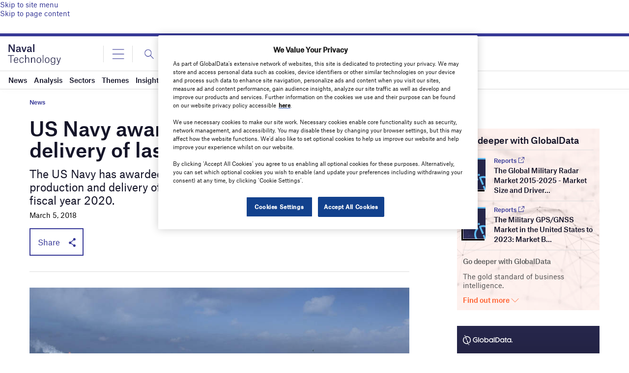

--- FILE ---
content_type: text/html; charset=utf-8
request_url: https://www.google.com/recaptcha/api2/anchor?ar=1&k=6LcqBjQUAAAAAOm0OoVcGhdeuwRaYeG44rfzGqtv&co=aHR0cHM6Ly93d3cubmF2YWwtdGVjaG5vbG9neS5jb206NDQz&hl=en&v=PoyoqOPhxBO7pBk68S4YbpHZ&size=normal&anchor-ms=20000&execute-ms=30000&cb=fh4n3jpzrgb7
body_size: 49553
content:
<!DOCTYPE HTML><html dir="ltr" lang="en"><head><meta http-equiv="Content-Type" content="text/html; charset=UTF-8">
<meta http-equiv="X-UA-Compatible" content="IE=edge">
<title>reCAPTCHA</title>
<style type="text/css">
/* cyrillic-ext */
@font-face {
  font-family: 'Roboto';
  font-style: normal;
  font-weight: 400;
  font-stretch: 100%;
  src: url(//fonts.gstatic.com/s/roboto/v48/KFO7CnqEu92Fr1ME7kSn66aGLdTylUAMa3GUBHMdazTgWw.woff2) format('woff2');
  unicode-range: U+0460-052F, U+1C80-1C8A, U+20B4, U+2DE0-2DFF, U+A640-A69F, U+FE2E-FE2F;
}
/* cyrillic */
@font-face {
  font-family: 'Roboto';
  font-style: normal;
  font-weight: 400;
  font-stretch: 100%;
  src: url(//fonts.gstatic.com/s/roboto/v48/KFO7CnqEu92Fr1ME7kSn66aGLdTylUAMa3iUBHMdazTgWw.woff2) format('woff2');
  unicode-range: U+0301, U+0400-045F, U+0490-0491, U+04B0-04B1, U+2116;
}
/* greek-ext */
@font-face {
  font-family: 'Roboto';
  font-style: normal;
  font-weight: 400;
  font-stretch: 100%;
  src: url(//fonts.gstatic.com/s/roboto/v48/KFO7CnqEu92Fr1ME7kSn66aGLdTylUAMa3CUBHMdazTgWw.woff2) format('woff2');
  unicode-range: U+1F00-1FFF;
}
/* greek */
@font-face {
  font-family: 'Roboto';
  font-style: normal;
  font-weight: 400;
  font-stretch: 100%;
  src: url(//fonts.gstatic.com/s/roboto/v48/KFO7CnqEu92Fr1ME7kSn66aGLdTylUAMa3-UBHMdazTgWw.woff2) format('woff2');
  unicode-range: U+0370-0377, U+037A-037F, U+0384-038A, U+038C, U+038E-03A1, U+03A3-03FF;
}
/* math */
@font-face {
  font-family: 'Roboto';
  font-style: normal;
  font-weight: 400;
  font-stretch: 100%;
  src: url(//fonts.gstatic.com/s/roboto/v48/KFO7CnqEu92Fr1ME7kSn66aGLdTylUAMawCUBHMdazTgWw.woff2) format('woff2');
  unicode-range: U+0302-0303, U+0305, U+0307-0308, U+0310, U+0312, U+0315, U+031A, U+0326-0327, U+032C, U+032F-0330, U+0332-0333, U+0338, U+033A, U+0346, U+034D, U+0391-03A1, U+03A3-03A9, U+03B1-03C9, U+03D1, U+03D5-03D6, U+03F0-03F1, U+03F4-03F5, U+2016-2017, U+2034-2038, U+203C, U+2040, U+2043, U+2047, U+2050, U+2057, U+205F, U+2070-2071, U+2074-208E, U+2090-209C, U+20D0-20DC, U+20E1, U+20E5-20EF, U+2100-2112, U+2114-2115, U+2117-2121, U+2123-214F, U+2190, U+2192, U+2194-21AE, U+21B0-21E5, U+21F1-21F2, U+21F4-2211, U+2213-2214, U+2216-22FF, U+2308-230B, U+2310, U+2319, U+231C-2321, U+2336-237A, U+237C, U+2395, U+239B-23B7, U+23D0, U+23DC-23E1, U+2474-2475, U+25AF, U+25B3, U+25B7, U+25BD, U+25C1, U+25CA, U+25CC, U+25FB, U+266D-266F, U+27C0-27FF, U+2900-2AFF, U+2B0E-2B11, U+2B30-2B4C, U+2BFE, U+3030, U+FF5B, U+FF5D, U+1D400-1D7FF, U+1EE00-1EEFF;
}
/* symbols */
@font-face {
  font-family: 'Roboto';
  font-style: normal;
  font-weight: 400;
  font-stretch: 100%;
  src: url(//fonts.gstatic.com/s/roboto/v48/KFO7CnqEu92Fr1ME7kSn66aGLdTylUAMaxKUBHMdazTgWw.woff2) format('woff2');
  unicode-range: U+0001-000C, U+000E-001F, U+007F-009F, U+20DD-20E0, U+20E2-20E4, U+2150-218F, U+2190, U+2192, U+2194-2199, U+21AF, U+21E6-21F0, U+21F3, U+2218-2219, U+2299, U+22C4-22C6, U+2300-243F, U+2440-244A, U+2460-24FF, U+25A0-27BF, U+2800-28FF, U+2921-2922, U+2981, U+29BF, U+29EB, U+2B00-2BFF, U+4DC0-4DFF, U+FFF9-FFFB, U+10140-1018E, U+10190-1019C, U+101A0, U+101D0-101FD, U+102E0-102FB, U+10E60-10E7E, U+1D2C0-1D2D3, U+1D2E0-1D37F, U+1F000-1F0FF, U+1F100-1F1AD, U+1F1E6-1F1FF, U+1F30D-1F30F, U+1F315, U+1F31C, U+1F31E, U+1F320-1F32C, U+1F336, U+1F378, U+1F37D, U+1F382, U+1F393-1F39F, U+1F3A7-1F3A8, U+1F3AC-1F3AF, U+1F3C2, U+1F3C4-1F3C6, U+1F3CA-1F3CE, U+1F3D4-1F3E0, U+1F3ED, U+1F3F1-1F3F3, U+1F3F5-1F3F7, U+1F408, U+1F415, U+1F41F, U+1F426, U+1F43F, U+1F441-1F442, U+1F444, U+1F446-1F449, U+1F44C-1F44E, U+1F453, U+1F46A, U+1F47D, U+1F4A3, U+1F4B0, U+1F4B3, U+1F4B9, U+1F4BB, U+1F4BF, U+1F4C8-1F4CB, U+1F4D6, U+1F4DA, U+1F4DF, U+1F4E3-1F4E6, U+1F4EA-1F4ED, U+1F4F7, U+1F4F9-1F4FB, U+1F4FD-1F4FE, U+1F503, U+1F507-1F50B, U+1F50D, U+1F512-1F513, U+1F53E-1F54A, U+1F54F-1F5FA, U+1F610, U+1F650-1F67F, U+1F687, U+1F68D, U+1F691, U+1F694, U+1F698, U+1F6AD, U+1F6B2, U+1F6B9-1F6BA, U+1F6BC, U+1F6C6-1F6CF, U+1F6D3-1F6D7, U+1F6E0-1F6EA, U+1F6F0-1F6F3, U+1F6F7-1F6FC, U+1F700-1F7FF, U+1F800-1F80B, U+1F810-1F847, U+1F850-1F859, U+1F860-1F887, U+1F890-1F8AD, U+1F8B0-1F8BB, U+1F8C0-1F8C1, U+1F900-1F90B, U+1F93B, U+1F946, U+1F984, U+1F996, U+1F9E9, U+1FA00-1FA6F, U+1FA70-1FA7C, U+1FA80-1FA89, U+1FA8F-1FAC6, U+1FACE-1FADC, U+1FADF-1FAE9, U+1FAF0-1FAF8, U+1FB00-1FBFF;
}
/* vietnamese */
@font-face {
  font-family: 'Roboto';
  font-style: normal;
  font-weight: 400;
  font-stretch: 100%;
  src: url(//fonts.gstatic.com/s/roboto/v48/KFO7CnqEu92Fr1ME7kSn66aGLdTylUAMa3OUBHMdazTgWw.woff2) format('woff2');
  unicode-range: U+0102-0103, U+0110-0111, U+0128-0129, U+0168-0169, U+01A0-01A1, U+01AF-01B0, U+0300-0301, U+0303-0304, U+0308-0309, U+0323, U+0329, U+1EA0-1EF9, U+20AB;
}
/* latin-ext */
@font-face {
  font-family: 'Roboto';
  font-style: normal;
  font-weight: 400;
  font-stretch: 100%;
  src: url(//fonts.gstatic.com/s/roboto/v48/KFO7CnqEu92Fr1ME7kSn66aGLdTylUAMa3KUBHMdazTgWw.woff2) format('woff2');
  unicode-range: U+0100-02BA, U+02BD-02C5, U+02C7-02CC, U+02CE-02D7, U+02DD-02FF, U+0304, U+0308, U+0329, U+1D00-1DBF, U+1E00-1E9F, U+1EF2-1EFF, U+2020, U+20A0-20AB, U+20AD-20C0, U+2113, U+2C60-2C7F, U+A720-A7FF;
}
/* latin */
@font-face {
  font-family: 'Roboto';
  font-style: normal;
  font-weight: 400;
  font-stretch: 100%;
  src: url(//fonts.gstatic.com/s/roboto/v48/KFO7CnqEu92Fr1ME7kSn66aGLdTylUAMa3yUBHMdazQ.woff2) format('woff2');
  unicode-range: U+0000-00FF, U+0131, U+0152-0153, U+02BB-02BC, U+02C6, U+02DA, U+02DC, U+0304, U+0308, U+0329, U+2000-206F, U+20AC, U+2122, U+2191, U+2193, U+2212, U+2215, U+FEFF, U+FFFD;
}
/* cyrillic-ext */
@font-face {
  font-family: 'Roboto';
  font-style: normal;
  font-weight: 500;
  font-stretch: 100%;
  src: url(//fonts.gstatic.com/s/roboto/v48/KFO7CnqEu92Fr1ME7kSn66aGLdTylUAMa3GUBHMdazTgWw.woff2) format('woff2');
  unicode-range: U+0460-052F, U+1C80-1C8A, U+20B4, U+2DE0-2DFF, U+A640-A69F, U+FE2E-FE2F;
}
/* cyrillic */
@font-face {
  font-family: 'Roboto';
  font-style: normal;
  font-weight: 500;
  font-stretch: 100%;
  src: url(//fonts.gstatic.com/s/roboto/v48/KFO7CnqEu92Fr1ME7kSn66aGLdTylUAMa3iUBHMdazTgWw.woff2) format('woff2');
  unicode-range: U+0301, U+0400-045F, U+0490-0491, U+04B0-04B1, U+2116;
}
/* greek-ext */
@font-face {
  font-family: 'Roboto';
  font-style: normal;
  font-weight: 500;
  font-stretch: 100%;
  src: url(//fonts.gstatic.com/s/roboto/v48/KFO7CnqEu92Fr1ME7kSn66aGLdTylUAMa3CUBHMdazTgWw.woff2) format('woff2');
  unicode-range: U+1F00-1FFF;
}
/* greek */
@font-face {
  font-family: 'Roboto';
  font-style: normal;
  font-weight: 500;
  font-stretch: 100%;
  src: url(//fonts.gstatic.com/s/roboto/v48/KFO7CnqEu92Fr1ME7kSn66aGLdTylUAMa3-UBHMdazTgWw.woff2) format('woff2');
  unicode-range: U+0370-0377, U+037A-037F, U+0384-038A, U+038C, U+038E-03A1, U+03A3-03FF;
}
/* math */
@font-face {
  font-family: 'Roboto';
  font-style: normal;
  font-weight: 500;
  font-stretch: 100%;
  src: url(//fonts.gstatic.com/s/roboto/v48/KFO7CnqEu92Fr1ME7kSn66aGLdTylUAMawCUBHMdazTgWw.woff2) format('woff2');
  unicode-range: U+0302-0303, U+0305, U+0307-0308, U+0310, U+0312, U+0315, U+031A, U+0326-0327, U+032C, U+032F-0330, U+0332-0333, U+0338, U+033A, U+0346, U+034D, U+0391-03A1, U+03A3-03A9, U+03B1-03C9, U+03D1, U+03D5-03D6, U+03F0-03F1, U+03F4-03F5, U+2016-2017, U+2034-2038, U+203C, U+2040, U+2043, U+2047, U+2050, U+2057, U+205F, U+2070-2071, U+2074-208E, U+2090-209C, U+20D0-20DC, U+20E1, U+20E5-20EF, U+2100-2112, U+2114-2115, U+2117-2121, U+2123-214F, U+2190, U+2192, U+2194-21AE, U+21B0-21E5, U+21F1-21F2, U+21F4-2211, U+2213-2214, U+2216-22FF, U+2308-230B, U+2310, U+2319, U+231C-2321, U+2336-237A, U+237C, U+2395, U+239B-23B7, U+23D0, U+23DC-23E1, U+2474-2475, U+25AF, U+25B3, U+25B7, U+25BD, U+25C1, U+25CA, U+25CC, U+25FB, U+266D-266F, U+27C0-27FF, U+2900-2AFF, U+2B0E-2B11, U+2B30-2B4C, U+2BFE, U+3030, U+FF5B, U+FF5D, U+1D400-1D7FF, U+1EE00-1EEFF;
}
/* symbols */
@font-face {
  font-family: 'Roboto';
  font-style: normal;
  font-weight: 500;
  font-stretch: 100%;
  src: url(//fonts.gstatic.com/s/roboto/v48/KFO7CnqEu92Fr1ME7kSn66aGLdTylUAMaxKUBHMdazTgWw.woff2) format('woff2');
  unicode-range: U+0001-000C, U+000E-001F, U+007F-009F, U+20DD-20E0, U+20E2-20E4, U+2150-218F, U+2190, U+2192, U+2194-2199, U+21AF, U+21E6-21F0, U+21F3, U+2218-2219, U+2299, U+22C4-22C6, U+2300-243F, U+2440-244A, U+2460-24FF, U+25A0-27BF, U+2800-28FF, U+2921-2922, U+2981, U+29BF, U+29EB, U+2B00-2BFF, U+4DC0-4DFF, U+FFF9-FFFB, U+10140-1018E, U+10190-1019C, U+101A0, U+101D0-101FD, U+102E0-102FB, U+10E60-10E7E, U+1D2C0-1D2D3, U+1D2E0-1D37F, U+1F000-1F0FF, U+1F100-1F1AD, U+1F1E6-1F1FF, U+1F30D-1F30F, U+1F315, U+1F31C, U+1F31E, U+1F320-1F32C, U+1F336, U+1F378, U+1F37D, U+1F382, U+1F393-1F39F, U+1F3A7-1F3A8, U+1F3AC-1F3AF, U+1F3C2, U+1F3C4-1F3C6, U+1F3CA-1F3CE, U+1F3D4-1F3E0, U+1F3ED, U+1F3F1-1F3F3, U+1F3F5-1F3F7, U+1F408, U+1F415, U+1F41F, U+1F426, U+1F43F, U+1F441-1F442, U+1F444, U+1F446-1F449, U+1F44C-1F44E, U+1F453, U+1F46A, U+1F47D, U+1F4A3, U+1F4B0, U+1F4B3, U+1F4B9, U+1F4BB, U+1F4BF, U+1F4C8-1F4CB, U+1F4D6, U+1F4DA, U+1F4DF, U+1F4E3-1F4E6, U+1F4EA-1F4ED, U+1F4F7, U+1F4F9-1F4FB, U+1F4FD-1F4FE, U+1F503, U+1F507-1F50B, U+1F50D, U+1F512-1F513, U+1F53E-1F54A, U+1F54F-1F5FA, U+1F610, U+1F650-1F67F, U+1F687, U+1F68D, U+1F691, U+1F694, U+1F698, U+1F6AD, U+1F6B2, U+1F6B9-1F6BA, U+1F6BC, U+1F6C6-1F6CF, U+1F6D3-1F6D7, U+1F6E0-1F6EA, U+1F6F0-1F6F3, U+1F6F7-1F6FC, U+1F700-1F7FF, U+1F800-1F80B, U+1F810-1F847, U+1F850-1F859, U+1F860-1F887, U+1F890-1F8AD, U+1F8B0-1F8BB, U+1F8C0-1F8C1, U+1F900-1F90B, U+1F93B, U+1F946, U+1F984, U+1F996, U+1F9E9, U+1FA00-1FA6F, U+1FA70-1FA7C, U+1FA80-1FA89, U+1FA8F-1FAC6, U+1FACE-1FADC, U+1FADF-1FAE9, U+1FAF0-1FAF8, U+1FB00-1FBFF;
}
/* vietnamese */
@font-face {
  font-family: 'Roboto';
  font-style: normal;
  font-weight: 500;
  font-stretch: 100%;
  src: url(//fonts.gstatic.com/s/roboto/v48/KFO7CnqEu92Fr1ME7kSn66aGLdTylUAMa3OUBHMdazTgWw.woff2) format('woff2');
  unicode-range: U+0102-0103, U+0110-0111, U+0128-0129, U+0168-0169, U+01A0-01A1, U+01AF-01B0, U+0300-0301, U+0303-0304, U+0308-0309, U+0323, U+0329, U+1EA0-1EF9, U+20AB;
}
/* latin-ext */
@font-face {
  font-family: 'Roboto';
  font-style: normal;
  font-weight: 500;
  font-stretch: 100%;
  src: url(//fonts.gstatic.com/s/roboto/v48/KFO7CnqEu92Fr1ME7kSn66aGLdTylUAMa3KUBHMdazTgWw.woff2) format('woff2');
  unicode-range: U+0100-02BA, U+02BD-02C5, U+02C7-02CC, U+02CE-02D7, U+02DD-02FF, U+0304, U+0308, U+0329, U+1D00-1DBF, U+1E00-1E9F, U+1EF2-1EFF, U+2020, U+20A0-20AB, U+20AD-20C0, U+2113, U+2C60-2C7F, U+A720-A7FF;
}
/* latin */
@font-face {
  font-family: 'Roboto';
  font-style: normal;
  font-weight: 500;
  font-stretch: 100%;
  src: url(//fonts.gstatic.com/s/roboto/v48/KFO7CnqEu92Fr1ME7kSn66aGLdTylUAMa3yUBHMdazQ.woff2) format('woff2');
  unicode-range: U+0000-00FF, U+0131, U+0152-0153, U+02BB-02BC, U+02C6, U+02DA, U+02DC, U+0304, U+0308, U+0329, U+2000-206F, U+20AC, U+2122, U+2191, U+2193, U+2212, U+2215, U+FEFF, U+FFFD;
}
/* cyrillic-ext */
@font-face {
  font-family: 'Roboto';
  font-style: normal;
  font-weight: 900;
  font-stretch: 100%;
  src: url(//fonts.gstatic.com/s/roboto/v48/KFO7CnqEu92Fr1ME7kSn66aGLdTylUAMa3GUBHMdazTgWw.woff2) format('woff2');
  unicode-range: U+0460-052F, U+1C80-1C8A, U+20B4, U+2DE0-2DFF, U+A640-A69F, U+FE2E-FE2F;
}
/* cyrillic */
@font-face {
  font-family: 'Roboto';
  font-style: normal;
  font-weight: 900;
  font-stretch: 100%;
  src: url(//fonts.gstatic.com/s/roboto/v48/KFO7CnqEu92Fr1ME7kSn66aGLdTylUAMa3iUBHMdazTgWw.woff2) format('woff2');
  unicode-range: U+0301, U+0400-045F, U+0490-0491, U+04B0-04B1, U+2116;
}
/* greek-ext */
@font-face {
  font-family: 'Roboto';
  font-style: normal;
  font-weight: 900;
  font-stretch: 100%;
  src: url(//fonts.gstatic.com/s/roboto/v48/KFO7CnqEu92Fr1ME7kSn66aGLdTylUAMa3CUBHMdazTgWw.woff2) format('woff2');
  unicode-range: U+1F00-1FFF;
}
/* greek */
@font-face {
  font-family: 'Roboto';
  font-style: normal;
  font-weight: 900;
  font-stretch: 100%;
  src: url(//fonts.gstatic.com/s/roboto/v48/KFO7CnqEu92Fr1ME7kSn66aGLdTylUAMa3-UBHMdazTgWw.woff2) format('woff2');
  unicode-range: U+0370-0377, U+037A-037F, U+0384-038A, U+038C, U+038E-03A1, U+03A3-03FF;
}
/* math */
@font-face {
  font-family: 'Roboto';
  font-style: normal;
  font-weight: 900;
  font-stretch: 100%;
  src: url(//fonts.gstatic.com/s/roboto/v48/KFO7CnqEu92Fr1ME7kSn66aGLdTylUAMawCUBHMdazTgWw.woff2) format('woff2');
  unicode-range: U+0302-0303, U+0305, U+0307-0308, U+0310, U+0312, U+0315, U+031A, U+0326-0327, U+032C, U+032F-0330, U+0332-0333, U+0338, U+033A, U+0346, U+034D, U+0391-03A1, U+03A3-03A9, U+03B1-03C9, U+03D1, U+03D5-03D6, U+03F0-03F1, U+03F4-03F5, U+2016-2017, U+2034-2038, U+203C, U+2040, U+2043, U+2047, U+2050, U+2057, U+205F, U+2070-2071, U+2074-208E, U+2090-209C, U+20D0-20DC, U+20E1, U+20E5-20EF, U+2100-2112, U+2114-2115, U+2117-2121, U+2123-214F, U+2190, U+2192, U+2194-21AE, U+21B0-21E5, U+21F1-21F2, U+21F4-2211, U+2213-2214, U+2216-22FF, U+2308-230B, U+2310, U+2319, U+231C-2321, U+2336-237A, U+237C, U+2395, U+239B-23B7, U+23D0, U+23DC-23E1, U+2474-2475, U+25AF, U+25B3, U+25B7, U+25BD, U+25C1, U+25CA, U+25CC, U+25FB, U+266D-266F, U+27C0-27FF, U+2900-2AFF, U+2B0E-2B11, U+2B30-2B4C, U+2BFE, U+3030, U+FF5B, U+FF5D, U+1D400-1D7FF, U+1EE00-1EEFF;
}
/* symbols */
@font-face {
  font-family: 'Roboto';
  font-style: normal;
  font-weight: 900;
  font-stretch: 100%;
  src: url(//fonts.gstatic.com/s/roboto/v48/KFO7CnqEu92Fr1ME7kSn66aGLdTylUAMaxKUBHMdazTgWw.woff2) format('woff2');
  unicode-range: U+0001-000C, U+000E-001F, U+007F-009F, U+20DD-20E0, U+20E2-20E4, U+2150-218F, U+2190, U+2192, U+2194-2199, U+21AF, U+21E6-21F0, U+21F3, U+2218-2219, U+2299, U+22C4-22C6, U+2300-243F, U+2440-244A, U+2460-24FF, U+25A0-27BF, U+2800-28FF, U+2921-2922, U+2981, U+29BF, U+29EB, U+2B00-2BFF, U+4DC0-4DFF, U+FFF9-FFFB, U+10140-1018E, U+10190-1019C, U+101A0, U+101D0-101FD, U+102E0-102FB, U+10E60-10E7E, U+1D2C0-1D2D3, U+1D2E0-1D37F, U+1F000-1F0FF, U+1F100-1F1AD, U+1F1E6-1F1FF, U+1F30D-1F30F, U+1F315, U+1F31C, U+1F31E, U+1F320-1F32C, U+1F336, U+1F378, U+1F37D, U+1F382, U+1F393-1F39F, U+1F3A7-1F3A8, U+1F3AC-1F3AF, U+1F3C2, U+1F3C4-1F3C6, U+1F3CA-1F3CE, U+1F3D4-1F3E0, U+1F3ED, U+1F3F1-1F3F3, U+1F3F5-1F3F7, U+1F408, U+1F415, U+1F41F, U+1F426, U+1F43F, U+1F441-1F442, U+1F444, U+1F446-1F449, U+1F44C-1F44E, U+1F453, U+1F46A, U+1F47D, U+1F4A3, U+1F4B0, U+1F4B3, U+1F4B9, U+1F4BB, U+1F4BF, U+1F4C8-1F4CB, U+1F4D6, U+1F4DA, U+1F4DF, U+1F4E3-1F4E6, U+1F4EA-1F4ED, U+1F4F7, U+1F4F9-1F4FB, U+1F4FD-1F4FE, U+1F503, U+1F507-1F50B, U+1F50D, U+1F512-1F513, U+1F53E-1F54A, U+1F54F-1F5FA, U+1F610, U+1F650-1F67F, U+1F687, U+1F68D, U+1F691, U+1F694, U+1F698, U+1F6AD, U+1F6B2, U+1F6B9-1F6BA, U+1F6BC, U+1F6C6-1F6CF, U+1F6D3-1F6D7, U+1F6E0-1F6EA, U+1F6F0-1F6F3, U+1F6F7-1F6FC, U+1F700-1F7FF, U+1F800-1F80B, U+1F810-1F847, U+1F850-1F859, U+1F860-1F887, U+1F890-1F8AD, U+1F8B0-1F8BB, U+1F8C0-1F8C1, U+1F900-1F90B, U+1F93B, U+1F946, U+1F984, U+1F996, U+1F9E9, U+1FA00-1FA6F, U+1FA70-1FA7C, U+1FA80-1FA89, U+1FA8F-1FAC6, U+1FACE-1FADC, U+1FADF-1FAE9, U+1FAF0-1FAF8, U+1FB00-1FBFF;
}
/* vietnamese */
@font-face {
  font-family: 'Roboto';
  font-style: normal;
  font-weight: 900;
  font-stretch: 100%;
  src: url(//fonts.gstatic.com/s/roboto/v48/KFO7CnqEu92Fr1ME7kSn66aGLdTylUAMa3OUBHMdazTgWw.woff2) format('woff2');
  unicode-range: U+0102-0103, U+0110-0111, U+0128-0129, U+0168-0169, U+01A0-01A1, U+01AF-01B0, U+0300-0301, U+0303-0304, U+0308-0309, U+0323, U+0329, U+1EA0-1EF9, U+20AB;
}
/* latin-ext */
@font-face {
  font-family: 'Roboto';
  font-style: normal;
  font-weight: 900;
  font-stretch: 100%;
  src: url(//fonts.gstatic.com/s/roboto/v48/KFO7CnqEu92Fr1ME7kSn66aGLdTylUAMa3KUBHMdazTgWw.woff2) format('woff2');
  unicode-range: U+0100-02BA, U+02BD-02C5, U+02C7-02CC, U+02CE-02D7, U+02DD-02FF, U+0304, U+0308, U+0329, U+1D00-1DBF, U+1E00-1E9F, U+1EF2-1EFF, U+2020, U+20A0-20AB, U+20AD-20C0, U+2113, U+2C60-2C7F, U+A720-A7FF;
}
/* latin */
@font-face {
  font-family: 'Roboto';
  font-style: normal;
  font-weight: 900;
  font-stretch: 100%;
  src: url(//fonts.gstatic.com/s/roboto/v48/KFO7CnqEu92Fr1ME7kSn66aGLdTylUAMa3yUBHMdazQ.woff2) format('woff2');
  unicode-range: U+0000-00FF, U+0131, U+0152-0153, U+02BB-02BC, U+02C6, U+02DA, U+02DC, U+0304, U+0308, U+0329, U+2000-206F, U+20AC, U+2122, U+2191, U+2193, U+2212, U+2215, U+FEFF, U+FFFD;
}

</style>
<link rel="stylesheet" type="text/css" href="https://www.gstatic.com/recaptcha/releases/PoyoqOPhxBO7pBk68S4YbpHZ/styles__ltr.css">
<script nonce="9nUBgtfavnYUXOqKfA_NOw" type="text/javascript">window['__recaptcha_api'] = 'https://www.google.com/recaptcha/api2/';</script>
<script type="text/javascript" src="https://www.gstatic.com/recaptcha/releases/PoyoqOPhxBO7pBk68S4YbpHZ/recaptcha__en.js" nonce="9nUBgtfavnYUXOqKfA_NOw">
      
    </script></head>
<body><div id="rc-anchor-alert" class="rc-anchor-alert"></div>
<input type="hidden" id="recaptcha-token" value="[base64]">
<script type="text/javascript" nonce="9nUBgtfavnYUXOqKfA_NOw">
      recaptcha.anchor.Main.init("[\x22ainput\x22,[\x22bgdata\x22,\x22\x22,\[base64]/[base64]/[base64]/[base64]/[base64]/[base64]/KGcoTywyNTMsTy5PKSxVRyhPLEMpKTpnKE8sMjUzLEMpLE8pKSxsKSksTykpfSxieT1mdW5jdGlvbihDLE8sdSxsKXtmb3IobD0odT1SKEMpLDApO08+MDtPLS0pbD1sPDw4fFooQyk7ZyhDLHUsbCl9LFVHPWZ1bmN0aW9uKEMsTyl7Qy5pLmxlbmd0aD4xMDQ/[base64]/[base64]/[base64]/[base64]/[base64]/[base64]/[base64]\\u003d\x22,\[base64]\x22,\x22Q3AKTsO9w40aEndhwpd/w50AMlwbwr7Cul/DlUgOR8KoQQnCusOfHk5yDEfDt8OawoDCuRQEWsOkw6TCpwxAFVnDgiLDlX8fwoF3IsK6w5fCm8KbNBsWw4LCnjbCkBN2wpE/[base64]/Du8OjMcO+ay4hW8KBe8O/F13Dth/CmcKjZhrDi8OVwrjCrQYZQMOuSMOHw7AjXsOUw6/CpCshw57ClsOIBCPDvRnCucKTw4XDoQDDlkUbbcKKOADDt2DCusOpw6EabcK8VwU2ZMK1w7PClybDqcKCCMOqw6nDrcKPwqYnQj/CnnjDoS4Sw4pFwr7DrMKKw73CtcKMw7zDuAhDQsKqd3kQcErDrEA4wpXDi1XCsELCisOUwrRiw6MGLMKWWcO+XMKsw5JnXB7DmMK6w5VbfMOURxDCisK2wrrDsMOVbQ7CtgQqcMKrw4fCiUPCr1XCviXCosKmH8O+w5tzHMOAeCwgLsOHw4/DjcKYwpZgf2HDlMOSw6PCo27DtR3DkFc2KcOgRcOgwp7CpsOGwpbDtjPDuMKtVcK6AE7DkcKEwoVYQXzDkBbDgsKNbil2w55dw4FXw5NAw4jCq8OqcMOTw63DosO9WQIpwq8sw68FY8OpPW9rwptWwqPCtcOxbhhWIsONwq3Cp8Ohwr7Cnh4qPMOaBcK4Xx8xZU/CmFgpw6PDtcO/wofCuMKCw4LDosKkwqU7wprDhgoiwq8ICRZCV8K/w4XDkAjCmAjClhV/w6DCtMOREUjCmB57e3XCjFHCt3UQwplgw7DDg8KVw43DlUPDhMKOw4/[base64]/w6xWbMORw7nCkGnDhsOdw7/CgcKiw77CpsKCw7XCuMOEw5vDmB1MemtGTcKgwo4aanbCnTDDhizCg8KRLMK2w70scMK/EsKNdMK6cGlVAcOIAlp2LxTCoA/DpDJaF8O/w6TDhsOgw7YeKmLDkFIxwr7DhB3CqnRNwq7DkMKUDDTDoWfCsMOyFG3Djn/CvMOVLsOfTsKfworDjcK2wq4aw4jCgcOSdAnCmRvDkkzCu3VLw6PDh0AvRloYB8OPTMKfw7fDusKoOMOGwr02JMOEwo/DhMKow4rDmMK/wqHCjhTCqi/CnFVLL1TDsBvCo1DChMO9BcO3VmQaASrCt8OXNVzDhsODw4bDuMOnHQwewpHDsCTCvcKIw4thw7caLsOJP8KSVsKYByzDtBrCtMOfO0Buw69SwoN+wrDDnHkSTGwZPMObw6FZVDPCtcKjVsK7IMOPw6Z3w5vDhBvCrH/Cpw7DssKtB8KiKXp/KCNJVcKCDMOxBMOLD1wpw7nCgEnDi8O9cMKywrPCmsODwrp4esKsw57CmyXDs8K2w73Chz1DwqNow57CmMKTw5vCuEbDkzkIwrvCucKwwoIOwrXDlTIfw6DCo0RxDsOZGsORw6VFw5tGwonCusO+DwdXw7wBw4nClSTDkWPDnXnDqzMFw69EQMKkQX/DgBI2anwxF8Kzw4LChVRSw7fDlsOTw6TCm3BxA3cMw7rDomrDl3EwBxkFT8KCwrteQsOcw5LDrDNZHcOmwo3CgcKaNsOpCcOBwq1FacK3GVIRd8OEw7XCq8KgwoNcw7M/b2vDog3DgcKVw67DhsKiNBdlIn0/CxbCn2fCjmzDoU5Sw5fCkXfDonXDgsK+w4YPw4YHMWJjLcOhw6/Drz84wpTDpgxewrPCoWspw58uw7FRw60MwpbCoMODLMOCwrJBe1p+w5bChl7CscKwaFpywoXCnDpnHsKnAgY+BjoeLMObwpbDoMKVW8KswoHDgQPDqyPCoSQDw7rCrD7DpT3DpsKUWH85wo3Dj0TDjj/CiMO8FjoKeMK2wqxILhbDisKpw5fChMKxSMOrwoY/[base64]/[base64]/DlMKew4/[base64]/Cr1nDm8OYwoA6GsK7KF/[base64]/w786BCc/VcOow6vDmSPDlsOnYsO2b8O/H8K+w5dwfi8RWz0FKg91wrvDg283SA1iw6xyw7Aww4XDsx95TjZseXjDncKvw5NWdRoyKsKIwpzDmjrCs8OcMG7DqRdHEx93wo/Cvywcwpo7a2vCpcO5woDChlTDnQ/DhSRew5zDiMKdwodiwq90PnrCncKqwq7CjMK6fcKbG8OXwq4Sw44IcyzDtMKrwqvCjzAsd07CmsOGF8O3w7JrwqDDukhbQsKJOsKnQRDDnGYPT3jDhmjDv8Kiw4EdbMOvScKjw5pUNMKDO8K/w6bCsnfCicOgw6o0esK1SzUDGcOow6nCocOyw5fCnH1nw6R+wrbCnmYaFTF/w5PCmgPDlksbYTofEQh8w6XDmEJzEi5wXcKOw50Iw6LCoMO/RcOqwp9HIcKzC8KXV1how4/[base64]/DgwnDtV0dwqvDtsKwQ8K4B8K/Hh4awpsNw7AseTfDmwtQw67CknnCgUQrwqjDpRnCukFSw6HDikMsw4ozw5vDpCjCkjRvw5vCmX9ME3FReFzDkCQ6FcO9cmrCgMOjS8O+wrdSMcK1wq7CoMOfw4bCmjjDhFQaPxo6F3YHw4TDuiJjfBHCulB0wp7CksOUw4RBP8ODwo3DmGgrAsKyLXfCsF/[base64]/DvRrDqmPCkcOtwqsAalXDqHIywrR3w5B5w5piD8OSCwViw7/Ch8Ksw5PCmArCtyzCo0zCoGbCnTpxSsOJBVJpJ8KewqbDnC0jw4jCvwnDrMKrIsKQB2DDvcKnw4/CkiPDrzguw4HClA0USklVw79gEsOrRcKyw6vCkkXCr0HCncKofsKvOwRsTjxMw4/DsMKEw6DCjVNaASjCix9iIsOxaANXeQPDhWDDlyABwqA0w5dzTMKww6U2w48Cw65masKXDmQ/B1LCmhbCtB0LdRgeTBrDqMKUw5Yqw4DDkMKQw6xwwrDDq8KQMx1bwqnCuw3CjnlpcMOkSsKJwobDmcOUwq3CqMKjTFPDgsO7cnnDuxxWTkBVwoMvwqERw6/CtMKEwqrCjsKPwpJfcTPDrhg/w6HCtMK1RjhrwplAw7xHwqbDjsKGw6zDuMORYi15wpoawo15T1DCicKgw5grwolAwptkb0zDssOlcy8cE2zCvsOCAsK7wozDhsO+LcKaw4g0ZcK4w6YvwpXCl8KablpQwqUow794woYaw7zDm8KnUMKjwr1BeA3CikgFw5QdVh0Ew602w7rDsMK7wr/[base64]/DkyHCnlzCoH8rw6LDmMK6P8Kew5phQjEewrDCqsOULHfCnUJHwq87w7ByMsKVJ3xxXsOpET7DtEdwwpYHw5DCu8O3UMKzAMOWwp1kw43CsMKzS8K4csKNEMKsNHp5wofCm8K/dh7Du2fDisK/dWY+dzIhIw/CtMO8I8O2w5ZVF8Kcw4tHHlnCtyPCslDCin3CtsO3VDzDlMO/MsKnw4oPXsK3CCnCk8KOHi0XYsKmfwx1w4t0dsK1fG/DusOEwqnChDd6WcOVezc7wrw7wqvCjMKcJMKcQ8KFw6IHw4/DlcK9w7rCpnQ9OMKrwqJIwobDtAN0w7zDl3jCmsOfwoc2wrPChgfDrRVBw5t4aMKOw7TCqWvDusKgwrjDmcKGw6wPIcOGwpV7O8KHS8K1ZsOUwqLDqQI+w6haSFgwBUgKQXfDv8O7KhrDhsKqf8OPw57CvhnDmMKbRgo7KcOIRycxdMOELh/DkQ8bHcK7w53CucKXHU3Cun3DnsKEwqXCh8KaIsKOw7bDvFzCp8KPw5g7woYMKlPDmA8Dw6BLwpUffVlWw6bDiMKOScOFTV/[base64]/DhnUIwpvDtnAsbsKDZ8KmCMKgwr5tw4vDlcOXK1jDiRjDuTTCjWDDqV7CnkTChBDDtsKBRMKWMsKeD8Odf0DCnyJewrDDgDILHUIfDg3DjHjCozrCrsKJFltvwr90wrtdw57DgcOIeUAewqvCjsKQwofDp8KrwpnDuMO/XX7Ckzw2F8KLwr/CtkZPwp4bbGXChAxHw5/Cm8KoSxbClcKjSMO4w7zDkBdSHcOkwr/DoxgYOcOyw6Rfw41pw7fDh1fDoS0ITsOGw58uw4YAw4QKXsOsSCjDsMKPw78MaMKnSsKvMFnDl8OKNRUGw7piw7DDp8KPBSfCvcKYHsOgIsO4PsOVD8Kda8OZwp/CmlZ8wrNYJMOUcsKZwrwDw7FKJ8OeQ8KuZ8KvH8KAw7o8DmXCr1PDnMOAwr3DpsOJbsKmw7fDjcK0w709D8KUL8K5w7YgwqAswpJWwrd2wrvDr8O5w6/DjEtmX8KiJsKgw5h1woLCvMKew50aW38Fw6PDpk1sAAXCmzsFDMKew5wxwonCnBN0wqfCvRbDlMOcwrTDusOIw5XCjsKqwotMRMKUISPCm8OtG8KzXsK7wr0Ew6zDlXAmwqPDiHV3wp/DjX1jdh3DrlXDvMKLwpzCtsOuw4d+TzQPw4TDv8KkbMKLwoUZwpvClsKww6DDjcKqbMOgwrrCl0Uow5AGRlICw6Uie8OXez8Xw5sPwrvCrEd7w7jDg8KoSTUqYwvCixvCvcKNworCl8O2wpoWJhd3wr/[base64]/[base64]/Ckl8Jw44jwpQ1TkxVwq0BwpEQwpHCtQ4Zw6XDt8K5w7NyKMOSccKxw5ESwofDnA/DmMOJw7LDv8Krw6o3Y8O4w4w1cMOWwobChMKRwoRvR8KRwotJwofCmyzDvcKfwpALOcKrYmRGwojChsK8LMKzfUVJccO0w45rVMKidsKlw48RJRJOfsK/[base64]/[base64]/DnGDCksKoUxd1wqwzwrfCnTLDsz3CtRNewr4OE0jCpcO9wpbDgcK8bsOCwrDCniTDtmErUyXCoQp0ZEd/[base64]/DncKCHXpjw5rCtcKUCsOHwqx9fBN/w5sWwq/Dt3IEwo7CjwhfejrDqwbCrx7DrMK9LcOZwoAIVyPCthPDql/DnB7DvWg7wqRWw71Ew5/CiSbDsTjCrcOfXnzDkW7Dr8KefMKnBiFEJTjDjSorwpvDpcOnw7/CssO8w6fDjiHCnjHDqWDDpGTDhMOVSsOBwpx3w7Q6Uk8tw7PCkSUawrs1KnI/w4RzIMOWISjDsQ19wp0pd8KkKsKtwqJBwr/DgcOzdcOOFsOAGkQ0w7DDuMKySUdARsKewq4vw7/DoC3DsmXDlMK0wrU6UTE2YVAXwoZDw5I9w4p0w7xNbHIMI0jCrFsVwrxPwrFjw7DCucORw4jDlQrCocKtNmbDhzHDucKcwodjwpIJQCbCo8OlGhpZUENnPB/Di1hKw4zDj8OYZsOBVsK/[base64]/[base64]/DnD8Nw7NNOA1AMyJ/[base64]/DusKwwqTDtXfCtiIMdz7CjcOdTAoewoBdwrF8w73DrAlGZsKqSHRDbXbCjsKwwprDs0N1wpcfDUctATQ/w4BTEitmw5FNwrI2KAUFwpvDt8Kiw7jCrMKFwpB3OMO/wrjChsKzbBvDunXCrcOmOcO2XcOlw6nDgcKmdw13KEjCiX54EcKkVcK2cnwFC28cwppIwr/ChcKaTzYtM8KBwq7DiMOoA8OWwrvDjMKqNFnDrG1aw5UiKw1nw4YhwqHDqcO8NMOlSS8PNsOFwroDOGl9BUTDg8Oow4wJworDpAPDmBc2SWZzw5llwr/CsMO1woYpwrvCnBXCq8KnN8Okw67DkMOfXgzDsRjDnMO3wpQFbxUFw6A/wrg1w7HDi2PCqBInPcO+LSBPwrPCpDDChMOLLMKnCcKrHcKyw5PDlMKhw79jCQpww5TDi8Oxw6nDkMO5w7UuYcKJcsOnw7RewqXDpX7Co8K/[base64]/[base64]/CtxIUd18Iw5zClkM+bsOuwqMswrbDrCMjw43CpA5WSMOlQsK3M8KpD8KZQxnDqmtnw7rCgCfDngU2XMK/[base64]/woXDisK6eyh/w5rCs8O1CE3CoMO/G8KkK8OUwplqwqNLbMKMw5HDhcOjbsO5MxDCh1vClsOlwqpMwqNgw457w63CnXLDlEvCrBfCqRjDgsO+ScO5wp3Ct8OMw7jDvMKCwqzDuUh5d8OuUizDqy43w7DCik9vw6ZaEV7ClD/CvFbCq8OlVcOeFMOYeMOXdDx3XXQ7wphWPMK4w6/Cg1Ivw6UCw6PDvMKwbsKaw755w5bDmx/CsgoeLlvDkhbCsy8nwqp9wrdwF37CgMOyw77CtsK4w7ETw57Dh8OYw4dswpcCXsKgLsO/GcKDV8ONw6fCqsOqw5LDksK1DG46CAVWwqTDoMKEJ1rDj2BfCMOcEcOow77CocKkDMOOfMKVwpXDvsOAwq/DlcOROwh6w4ptwrQyGMOXIcOiTsOEw6h5MsOiGUbDvw/DsMO+w6wBcW7DuSbDp8KVPcOPRcOcOMOew4llH8KVNjgbRQnDoDnDrMKtw5MlI3nDgTg2ayVgSCc1P8O8wobCh8O3FMOHVVc/P0/CtMKpScOyAcKOwpMCQ8O8woVIN8KFw4sdHQsVNlw4RW45bsOdbVDDtW/[base64]/CqQ7DlcKGw41eYmvCusKdRMOfwpnCigtMwqvCs8Ouw5h3IsOLw5lSTMKGZj/CncOCfh3ChXjDiSTDjiHCl8Oxw7E0w67Dr3BQTSQBwqvCn0rCtQsmIhw7UcO/QsKvNivDgMOPIUseQSLDjmPDnMOuwqABwpfDl8Klwpkuw5cTwrnCuizDscK6TXbCnHXCtmtBw5PDn8ODw7xzecKPw6jCpQ4ywr3CmsKZwpkVw7/CsXxDHsOmawLChsKsFMOVw7I4w6cvPFfDpsKIAQDCsiVqwrctQcOPwovDpS/Cr8Krwptyw5/DogAowr12w6jDnzPDrETCo8KNw67CuHHDjMKvw5rCp8OHwopGw7bDrjASWQh4wo9wVcKYOsK3HsOBwpJrcBTDuGXDky/[base64]/CnXDDj8OxDsO+bMOQCk5mwroIwqY0wo7DnCJKcAQJwrV3JsKVDWQAwqbCunteHzTCs8OMasO0wohkw5vCicO0VcOGw4/Dq8KNVA7DhsKXVsOrw7vCrS9nwrsPw73DosKbXVIVwqXDoygiw5nDi2DCpGQtVGbDvcKVwq/CrmpVw5rDtcOKD0tkwrHDsywYw6/[base64]/DjyzDs2nCksKdDxbDvRjCsG/DnMKFwpbCs3AXSFoldnxaZ8OkbsKgw6nDs33DvEEjw77Cu1kYIHTDlyjDqMO/wpHDh2AecMK8w60xw4cwwqnDisOewqoCWcKzfnYiwrdIw7/CoMKcKAYALgodw6Vpw74OwoLCjTXCpcKIwoByKsOBwrLDmFbCsCTCqcK6BBzCqD1PJm/Dh8KYfHQ5PBvDl8Olei81R8ORw7BrIsOkw7PDkw3Cik0jw4heLBo9w6IxBGXDvybDpxzDgsOWwrfCrAdpeFDClVFow5DCn8KaPnhuAhPCty8jKcOqwpjDgRnCiC/[base64]/wrd4wqTCr2FOAMO8w5/DtWDDjinDlsKdw44RwpJULxVswq7Dr8Kmw5vChwd4w73Dp8KXw61qVFp3wprCuxrDug1Mw6vCkCzClS8bw6jDjhnCkUtJw5rCrx3DtsOeF8Kud8KWwqjDshnClMONDMOLTHxhwq/Dtz/[base64]/O13DrcOhLz1/ODUhRMKRwpYiAXBswqRlD0TCoUUraAlnVHJKZmXDi8OmwpvDmcOjSMKhWWbChgPCi8O4dcOvwpjCuTwgcxkvw5/CmMOnXDDCgMKuwqRZDMKYw5dDw5XCskzCkcK/OTpnaHUtbcOKH0Ajwo7CvmPDpSvCiUbCgsOvw5zDhmh+azgnwqHDpEl5wql/w6EqRcOaY1vCjsKDUcOjw6hMTcObwrrCmMKCBBfCrMKrwqVQw7LCk8OwYQYKN8Ojwo3DrMKww6llIUQ6Njd0w7TCvcKvwqnCocKEVMKgc8OfwpXDhsOmCThqwppew5JAe1BTw7TChj3DhhVNKsOsw6JIIHZ2wrbCmMKxKG/Dq0kvfyFoFsK3fsKkwrrDkMOlw4g0DsOqwoDDjsOdwrgYNkUXa8Kew6dPV8KGKxDDoF3Dghs5WsO/woTDpncXcUkIwr7DkmUswqvDiFkgZnctAcOARQh7w67Dr0vCj8KjdcKEw7jCgF9gwo1NWHUHfiPCp8Oiw74cwp7CnsOANXt7asKdSyHCjkjDk8KIYwRyT3TCjcKMCR15Xj0Xwqwjw5HDvwPDosOgBsOGVkPDksOtFSnClsKOO0duw4zChW/DncOLw7jDjMK3w5Myw7TDkMOySAHDgE3DsW0Hw4UWwq3CgxFgw5bChB/CsjlAwojDvDcfF8Oxw4PCnyrDsBduwpg/w7zCmsKVwoFHPTlQF8KtGMKjOcKPwrtyw5nDjcKBw7VEUQkFCsKCJgsII3UXwpDDkxTCiTlWTx0fw4zCqRRyw5HCsSZqw4rDnxvDt8KhccKiBQ0MwqrCjcOgwpzDnsK2wr/DgsOGw4bCh8Odwp3DiU3DjlwPw5d3wrDDpW/DmcKYMnooVxQDw6otMl4nwqN3OsOMPFgLZhbCsMOCw4XDrsKbw7hzw4Jfw59efkXClmDDtMKcDyV9wokObMOKacOfwqQ5RMO4woE2w6BsXkAyw7MAwos2fsOrAmLCtzXCiyNLw5HDpMKewoHCp8Kow4/DiAHClEHDgcKJYMKswpjCqMKAEMOjw6fDky8mwokpF8OSw6JRwpMwwoLCiMKwbcKywoZQw4kOfHDCs8OuwojDlQwLwrHDmMK1FsOFwqk/[base64]/DisKyGl/Cu8KacEHCvcKIwqJkF0xANAR+LUbCp8OMw5bDpRvCusOGFcKcwoRrw4R1bcOTwpBKw4rCmMKZPcKkw5VKwpV9asK/IsOIwqgxIcK0L8O6wo0KwpZ0TTN4BVEqbcOTwr3DiTbDtnoYBzjDicKNw4rClcO1w7TDv8ORCjsnw58PXcOfC1/DoMKRw51vw6bCuMOmLsO2wo7CsyYEwrrCq8Kww6xmJ09owonDr8KMXAZ4HU/[base64]/CmU/Cu8KsezY+a8OtW8O1eMKqU0ZLwpHDpkALw5oGbSLCqsONwrYRWlJTw7kkwoDCj8KqfMKFAjAtdn7CncK+fcO1cMOLc3kdAHfDq8K/b8OWw5vDiwzDn1dYdVrDsDIJb25tw5bDtQnClhTDtVPDn8K/wp7Dl8OrK8OHIMOywo40QXRid8KWw43CqsKFTcO8NAx0McKNw6pJw6rDjEdAwp/Ds8O1wroswoZfw5nCs3TDmULDvVnCjMK+UMKTCT9mwrTDt3nDnxYscWXCjCXCq8O9wpDDtsOeQkRtwoLDgMK/PmbCvMOGw51Ww7pNfcKCD8OcIsKmwpFgQsO6w7RVw5DDgl4OBhlCNMOLw4duMcOSShgjb1A/WsKCbMO+wo0fw4Mhwqt7ScOyKsKsGMOxT0XCjT4Zw75Gw4jCgsKTSQ1PLMKYwrMqDXDDpn7CiA3DmRx8BgDCsj0xd8KwA8KxQXPCtsKFwo7CumnDuMOww6ZKdy9dwrVow73CrU5Iw7rDln4seX7DgsOVKTZsw51BwqQkw5rDnC55wqzCjcK/LR0KLSNlw74fwr3DgyYLZcOOSggJw6vCnMOYfcOYZ0zClcKOW8Kiw53Ds8KZIxlGJU4yw7jDvE4pwpPDscOFwrzCvMKNPwzDri5rB3RGw5bDs8KVYgMgwpXClsKxdH41YcKXCjRFw5QMwqlRGMOEw6Exwr3CkxnCusO+CsOXAVAiWHMVdsODw4g/d8O+wpAEwpkIZWU3w4DDn1VFw4nDmh3DvcODP8KLwpg0ZcKSOMKsfcOFwqvChG5DwqLDvMO6w6QNwoPDkcO/[base64]/CtRnCty7DtTUDwpU0AMOuwqrDscKhwp3DqRDDlTslO8KLYhliw6PDq8KpbsOsw7Bow7BDwoHDi1DDj8O0LcO3XHpgwqYcw4Ukb18qwrFzw5rCnBgow7V9fcOAwr/ClMO+wqhHTMOMagBtwq8rQ8OQw6/[base64]/[base64]/Ci2Mrc07Dn8K4c8O2DnPDmRfDrMKqZcK/MMOqw5rDnksIw7/CtcKEP3MWwprDng7Dok1zwoxWwqDDlzVweSDCvjDDmCw8LWDDtyHDkHPClBXDmDMkMiphE2LDuQAiEUg0w59XasKDeFsEXWHDtUJFwpNfU8KvacKkAlNoZMOowqbCglh/TsKnWsOwf8Osw7pkwr5NwqbDn1ocwqA4wr3CpxvDv8OEV33CgCU/w6LCm8ODw7Idw6ldw4tgE8Kowrdaw6jDlUvDlE4jeRAqwq/Co8KZO8O8fsOxFcOUw5rCpi/DsFbCosO0T1tUdm3DlHdjOMOwDT5eJ8KGSsKOVHdaBQ8DDMKLwqMnwpxvw7nCh8OvNcOtw4FDw4zDmWQmw4hQCsOhw7wZezw1w5VXFMO/w6hlYcKrwqvCrcOjw4Utwpkjwpt8V0waFsO3w7YzM8Kuw4TDqsKhw7dEfMKBLD0wwqAdaMK4w7HDkA4uwrTDlGcAwp0Fw6/[base64]/[base64]/wqMEVShgw4FWwonCpMKlbcOtw6PDqRrChMKAHcK8wqMzVMKSwoRvw48WP8OlXsOGQ0/[base64]/Clj8kw6pzwrTDsiBGJcOZRyDDmMKkwoNVWSRcTMKzwrolw5/DkMOVwpN9wrHCnTFkw4xKa8OuYMOjw4hIw6zDpMKqwr7CvlAbOQvDrnBJEMODwqjDq2EPdMOqLcOsw77CmDpHaCfDgMKbXC/[base64]/[base64]/Dg8KTckvCqWJiL8ORwrfDssOEfsOyw4/CiF3DrjQ/V8KEcAd1AMKWf8KKwoADw4oswpzDgsKCw5vCgTIcw4HCh15Hb8O9woIWBcKmIWwGbMOvw4DDq8OEw53DoHzCtMO0wqXDgELCoXnDshzDm8KsLRbCuG3CqifDiDFZw6l4wq9gwpHDlh0lw77CnF5Qw6rCpRvCjUjCuAXDu8KAw6c6w6fDt8KSShLCvG/DshlKFUjDjcO3wo3Ck8OxMsKCw7EKwrjDhjEow4PCmkRde8OXw5TCi8K+XsK8wrwrwojDkMK6H8KrwqDCozTCu8OgPnlzPSVxw47ChzDCoMKXw69cw63CisKFwr3CmcK6w6FzIzocwrJVwoxJAVkCf8K/cHTCty4KccKCwqVMw4hkwovCoVvDqsK8Jn/ChcKDwqN9w5MrHcKowoLCmGF9J8K5woBiPV/[base64]/w5wJwq7DhsO/[base64]/Dp2XDsT7DnMKkw47DoUTCq8OvwoTCi8KML0QZw4l/w7NbScOwSxPDl8KOdy3DtMOLE2jCvzrDocK3QsOGOlQtwpjCihkEw6oCw6IYwqHCiXHDkcK4CMO8wpoac2EZcMOfbcKTDFLDtXBpw6U2WFtUwq/CksKiZwPCpmjCiMODB0bDssKucBFTQMKaw4vDkhJlw7TDuMOaw47ChlkIf8OIYU4VKRNewqAoY0QBZ8Kmw4FuG097XmfDtcKiw5fCocKJw6N2XyklwoLCuDrCmV/DqcOMwrofNMOqHTB3wpxFMMKhwq0MPsO6w70OwrDDk1LCu8O+PcOSSMKTWMOXIsKGbcOfw684GzLCkFHDqgZRwp5FwpdkKGoCT8KcI8OQTsOuU8OidcOOw7fCn1DCoMO6wrASccO5NcKXwpY8JMKTTMOHwr3DqhUNwp4GEgjDncKRbMOYEsO/wp5xw5TCgcOAEgJoeMKeC8OldsKdLABxasKYw6rCijzDisOkwpd2EcKgG3ofQsOzwr/ChsODTcO6w54/[base64]/[base64]/DsWjDsMOrw6hsA8K4Yn7DosO9woHDp0BiJMOnw5BjwofDnzA/w6vDlcKLw6TDgMKRw4M4w5jCgsOhw5wwIkIXUEMVMg7CpTYUPFUAIg8ewpluw7NuecKUw4dUAmPDt8OeIcOmwqJBw4MPw5fCmsK2ejBTBWLDrWdFwqrDkgQEw73Dm8OgbMKwNjjDqsOOQHnDk2g0UR/[base64]/w5HDuyPCrsOww6QwAsODw4x2BcKJDcO2OMOafVTCp2rCscKXMlvDrMKVMnA3bMOzIDlVa8OJQnzDjsKSwpQbw4vCmMOowqI2w6t/wpfDnkTCkH7CpMKkY8KqDzzDlcKiJ23CnsKJBMO7w6Yhw5lsWlQ7w4F/ISDCvMOhw43DgWYdwqQCbMKUO8OgHMK2wqo/KXpiw7vDssKsAsKHw7/CqsOBO2lNR8Kgw5LDssORw5/CicKiHWDCrMOXwqHCpULCpiHDhDMzaQ/DvMONwoAjCMKXw4Z4CsKQZsOcw4lkSHXClFnCjH/[base64]/Crlgdwol6wqgDw4/CtcK3wo3CnMKgRsK0H23CsXvDvAQCC8KxfsKGdRY+w6/DhSx8W8K0w71kwpQCwo5BwpYww5nDg8OQZcKuSMOnMWIAw7V9w4Q5w5rDtnU/ACvDh1pBHkdcw7NGIRFqwqpCWB/DnsKGCxkACVIpwqbCmh4Vf8Kuw7FWw6zCiMOvDSRCw6PDtQFSw5U2AlTCsEBKD8Odw5pHw4LCtMOAfsK/[base64]/Dk0cIw5vChcKPRMOHwqHClMK8w7XDpl3Dpz1YYsOmPTrCvl7DmEU/KsKhKC8Jw71hLhV4eMOQwpvCncKSR8KYw63DpGIQwqIDwrLCqBrCq8OPw55NwozDuDTDi0XDnn0vJ8OTA1XCgAjDij/CrMKpw70uw73CrMO5NCLDpR5Mw6VyC8KaFhTDqxgOfkDDkcKCTEoAwo9Sw7cgwoECw5REHcKuUcOZwp0WwrAbVsK0YsOzw6pIw5nDqglEwrx5w47DksKEw6LDjTNbw7/CtsOTFcKfw6bChcKJw6g5QgYzBsKLU8OvNS1TwooZBsOpwq7DrUwZBwLCgsKXwoFmKMKUcVzDjMKMVhtvw6lUwpvDrHTCuQpsMhTDlMKFdMK/wohbYQR4EA8ufMKKw5ZbJ8ODbcKHXR9Hw7HDlMKmwrcIBkbCqxDCucO0Dz5lc8KBGxrCnEHCuDpvVxhqw5XCocKdw4rChV/Du8K2wpU0fcOiw7rCnHbDh8KJa8K2wpwTBMK1w6zDjkzDt0TCjcK5wrvCmD3DjsKMRMOqw4fCjGtyNsOrwpV9QsKYXnVAdcK4w5IFwqdKw7/[base64]/DpD0RNsKgwq1jwoNMw5QDW8KeUcK9wrHCksOpYizDigLDv8K3wr3CsyfCvsOnwpt1wo0CwqcdwrsUa8KFU2HCqsO0a1NPd8KQw4BjS0QUw5AowqvDj29ydMOOwqd/[base64]/CrSHCv8KjwqbCo8KwbFfDs8ONw58Rw6FGw64Xw5ccw6LDpAnCl8KYwp7DmsKiw5rDvcOIw6dqwoHDoHLDmHw2wq7DsyPCrMODAA1vCBbDon/[base64]/wp/Dn1kKXRtRJy91X8KXwr0Xwp0xXMKowp0swodjYwDCn8KGw5VHw5kmCsONw4bDuBYPwrvDnl/DkCddEHcvw4YgWcKkHsKaw7AEwrUCOcKnw77CjmnCgC/Ci8Omw4bCocOJVh3CiQLCiyxuwo8uw5pONBZ4wp7CocKYeyxcXsO0w7FuNX8+woFVB2nCmFhPQcOCwog0wphtJsOkfsKeUB8DwojCkxlcCDI4GMOew5oFbcK/w57Cu3g/wrHDkcOTw4sRwpdpwrfCiMOnwoPCvsKbS2TDp8Kaw5ZfwrFHw7UiwrMsPMK1Z8OywpEMw7EGZQXChHLDr8KSTMOBMCIWwpVLUMKBQ1zCom1SH8OCOMKoV8KXO8O2w4bCq8Ozw6jCicKBKcOya8Osw6/[base64]/Dv8OSfCsNw4xUwph5wq4Hw7JPGlVdw4PDrsKTw6bCtcKxwoh/[base64]/[base64]/DlMOtIMK3QcKfwpIdImo/w58ywoQ0YE/Din/[base64]/CpTjDvl3DrMOGw5/CsjZowpI8UA94PsKePUXCl0E4c0HDrsK2wofDvcKSfBTDksO0wo4BJ8KHw6TDmcOlw77DrcKRSsOywptyw40Xw7/CssKPwrDDqMK7wobDu8KqwpfCsmtjXhzCtsOaZMKbPlVHwqRnw7vCtMKGw4jCjRzCpcKaw4fDvyZRb2cWNF/Cv0fCncOAw4M4w5cGHcK4w5bCqsOgw5x/w7BHw4RHwrRiwpM7DcOmMMO4C8OudcOBw5EPEcKVYMOzw7nDnHDCo8OXFUPCtMOvw51swoJuR1JBXTPDn0lmwqvCnMOhX3Y+wo/Cvg3DvikTb8KpXkB3aTE1HcKRVnJOL8OdFMO9W2/DgcOQNmzDmMKswqRYWVHCsMKywpDCgkfDtUbCp34Lw6nCisKSAMO8AcKKLkvDhcOBQMO2w77Cr0vChWxcwrzCq8OPw4PCk2DCmgzDusONSMK5X2gbBMKJw73CgsKYwrENw67DmcOQQMKfw74/woo2WwHDtcOxw45lUCNewrl/NBTCmyjCp0PCtE9Ww5w1esKvwoXDnghLw6VMEXzDlwjCssKNOkFQw5AUcsKEwqMtdsK0wpMiXVPDom/CuQ4gwofCssKmwrQ7wp0oOFnDocOcw5HDqzA1woTCoBDDnsOoAERdw5lzGsOOw6pqCcOMaMKwW8KFwqrCn8KBwpQOGMKow5kkBTnCujgRGHvDukNlOcKeAsOKHDcTw7Rgwo/[base64]/CrcOKw7J4F8KYw55zZcO1FCLDmWXCi2jChirCti7CnQdrdcOwN8K2wpAfOxQWJsKWwo7DrQ4vVcKSw49KC8OqasOlwo1wwpg/[base64]/[base64]/DmjkNTsK/wqjDvxYPbMOIwoTDgMOOw67DoEfCt1YefMK5DcK1GcKvw5nDncKsHgNewpbCp8ONXl4UGcKedyvCgmw2wpcBRg53K8ONaGnClVjCnsOoBsOQfgvCiwJ3VMOvdMKKw5LDrVBFcsKRwr7ClcKgwqTDiDdAw5RGHcOuwowhUW/DkjlzIzFDw4gBw5c5OMOzaT9cc8Opa3TDkwsgaMOFwqB3wrzCs8OrUMKmw5bCgsKiwrszASvCksKcwrTCjEDCvGokwooWw6oxwqTDjnXDtMO2HMKswrE+GsKuNMKrwql/HcKGw65Lwq/[base64]/CsMO0wqXCtx5PwpE8wojDrTLDoD0Vwp7Cg8ONF8OFC8Krw5lhKMK5wowYwozCncK3SjQ/YsKwBMK5w47DlWQkwogow6/[base64]/Cr0dcwpYBUybDuMKKw53DvMKawpnCgAthw4vDosOUGsOzw7RCw4gbNsKbw7hfJ8OtwqDDmlTCtcK2w5/CgQMeIsKOwoteBGvDhcOMMh/Dj8KXDwNRXCXDlA/Do2FCw4Eob8KqQMOHw4LCt8KiN0jDucO3wpLDhsK7w59vw75AMMKwwpXCncOAw5nDmFfCmsKBDipOYmjDtsOywroYJzs7wqnDoxtPR8KqwrMhQ8KrWxfChTLDmWrDoBIdNzXDicOQwpJ0Y8OUNjjCnsKWMEkNwqPDoMOaw7LDiV/DhilKw6sNKMKfEMOhECJLwovDsBvDgsOWdT/Cs3JTw7bDu8KGwokEBsK/dETCscKSRHTCkkk3UsOwK8KMworDr8KcYcKbK8OFFlpzwrzCkMK0wqTDucKdfRDDoMOjw6FtJsKWw6HDjcKsw4VeSgrCjsOIFw85TwzDnMOPwozDksKzThZ2dsOXRsOqwpwewogUQX7Di8OLwpcLwp7CuUzDmEXDrcKuYsKwPB0aJsO8wp95wpTDtGrDjcKvXMO/RRvDosKYecKcw7YgUjw6Al10YMOgZ2HCisORNsO/w6TDtMK3EcOCw6Y5wo7CiMKEwpYjwo07YMOtEBYmw7dkZcK0w5hFwog5wo7DrcK6w4nCnBTCksKMS8K4Ai1zL0lyWMOtZcO5wpB7wp/Dr8OYwqLCpsOXw43Ci1gKfgk8Ry1KRl5rwoHCjMKvN8OvbWDCt2/[base64]/ChXjCjsK/w4LDsEtZwrQKw4Zfwrg6TWHDjzDDgsKQw6TCq8KkX8KCbEhnRGnDocOOFzXDrAgWwqPCiy1HwpIQMWJKZnt6wqTCrMOXCTcmw43CtExEw5IYwpnCjsObSAnDkMKqwr/[base64]/f13DiXHCrS3DtSzCvQ0Tw6/DtUpiciUxVMKqVDgOWTrCssOIWV4qasOCGsOLwqsEw7RtV8KHeU8Tw7PDrcO1MBfCqMKLLMKyw7RcwrIucglYwpLCuDPDkBpmw5RFw6h5AsKowpwOQnXCg8K+RHNvw4HDpsK7wonDiMO9wqTDqXbDoxHCvErDnmrDgsOpVW/CrUY5CMKow4ZCw7bCjGXCi8O4J1rDikDDusO6a8OyNMKOwpDClEMrw5w5wpA+JcKqwo8IwqvDvm3Cm8KYEXXDql0pYcKNEUnDgAYQXEBhZ8OswrbCvMOJw456IHvCuMKoQRFKw7QSPX/DgGzCrcKvQsKdZMOAW8Kaw5XDiBPDq3/CnsKSwqFpw7x5HMKTwoLCqQ3DoHnDpHPDi0LDjDbCvGnDhwUBVl7DuwAlb1B/OsKvQhvDlsORwqXDjMKUwp0Ow7hjw77CqW3Cu2N5SMOQIDMQTgLClcOhE0DCv8Ofwr/Cv21RGAbCicK3wqMRVMOawppawpssOMO8SickM8OawqtrXXZfwr0qTcOIwqszw5EhA8OoWBXCicKaw4c1w6DDjcOBV8Ojw7d4c8KjFHvDuSPDlBvCjWEuw65aR1RgBi/ChTEWN8KowpZvw4rDpsOUwqXCpw1GJsOUXcOpYHhhLsOMw4E1wpzCrjNVwpU8woxEwoPCvB1OIU91HsKWwrrDizPDv8Kxwr/[base64]/[base64]/dDLDiMORf8KHwrrDv8OPbcK4Z8KWMEfDqMKQw77Cjw1hwrjDqMK3LsOyw7YsGsOWw6zCo2ZwPUUfwoQiVWzDsQViw5vCjsO4wrYXwqnDrsO4wonCvMKUOH7CqkrDhSPDpcK1wqdEbMKgBcKWwrFl\x22],null,[\x22conf\x22,null,\x226LcqBjQUAAAAAOm0OoVcGhdeuwRaYeG44rfzGqtv\x22,0,null,null,null,1,[21,125,63,73,95,87,41,43,42,83,102,105,109,121],[1017145,217],0,null,null,null,null,0,null,0,1,700,1,null,0,\[base64]/76lBhmnigkZhAoZnOKMAhmv8xEZ\x22,0,0,null,null,1,null,0,0,null,null,null,0],\x22https://www.naval-technology.com:443\x22,null,[1,1,1],null,null,null,0,3600,[\x22https://www.google.com/intl/en/policies/privacy/\x22,\x22https://www.google.com/intl/en/policies/terms/\x22],\x22U5JZAv0c2evKfgItFu890oISLGo20jPQP96EttlWWwg\\u003d\x22,0,0,null,1,1769306726958,0,0,[185],null,[22,202,239,99,26],\x22RC-CNIC4KzC3oiRKA\x22,null,null,null,null,null,\x220dAFcWeA7mM6vazo5CVMGiXo01SS0eGBrNWVLOtmJ3O1wXjkDpIkEwj9ty-oxIJ93B62xL5Ma-2NtGuKQme8IhqcbV5FeodKvbLQ\x22,1769389526868]");
    </script></body></html>

--- FILE ---
content_type: text/html; charset=utf-8
request_url: https://www.google.com/recaptcha/api2/aframe
body_size: -247
content:
<!DOCTYPE HTML><html><head><meta http-equiv="content-type" content="text/html; charset=UTF-8"></head><body><script nonce="jNgPhiDGK6W9tbpMx-k9FA">/** Anti-fraud and anti-abuse applications only. See google.com/recaptcha */ try{var clients={'sodar':'https://pagead2.googlesyndication.com/pagead/sodar?'};window.addEventListener("message",function(a){try{if(a.source===window.parent){var b=JSON.parse(a.data);var c=clients[b['id']];if(c){var d=document.createElement('img');d.src=c+b['params']+'&rc='+(localStorage.getItem("rc::a")?sessionStorage.getItem("rc::b"):"");window.document.body.appendChild(d);sessionStorage.setItem("rc::e",parseInt(sessionStorage.getItem("rc::e")||0)+1);localStorage.setItem("rc::h",'1769303132579');}}}catch(b){}});window.parent.postMessage("_grecaptcha_ready", "*");}catch(b){}</script></body></html>

--- FILE ---
content_type: text/javascript
request_url: https://www.naval-technology.com/wp-content/themes/goodlife-wp-B2B/assets/js/modules/GDMSlideshow.js
body_size: 1950
content:
export default function GDMSlideshow(selectors, height, arrows, mobileHeight, arrowsClass, dots, mobileBreakPoint, autoScrollOn, autoScrollInterval) {

  
  const containers = document.querySelectorAll(selectors);

  [...containers].forEach((container) => {

    const slidesUl = container.querySelector(".slides");
    const slidesLis = container.querySelectorAll(".slides li");
    const slidesFigures = container.querySelectorAll(".slides li figure");
    const articleTextContainers = container.querySelectorAll('.article-text');

    // If it's a two column slideshow with text we set the height based on the height of the text
    const setWidth = () => [...slidesLis].map(li => li.style.width = `${container.offsetWidth}px`);
    
    setWidth();

    // Get the height of the tallest text container
    const tallestTextContainer = Math.max(...[...articleTextContainers].map(container => [...container.children].reduce((acc, cur) => acc + cur.offsetHeight + 8, 0) - 8 + 40));


    // Set that as the height of the slideshow and figures
    const slideshowHeight = () => {

      if(height) {
        container.style.height = `${height}px`
        return height;
      };

      if(mobileHeight && window.innerWidth < mobileBreakPoint) {
        container.style.height = `${mobileHeight}px`;
        return mobileHeight;
      }

      if(!mobileHeight && window.innerWidth < mobileBreakPoint) {

        const calculatedMobileHeight = [...container.querySelectorAll('img')][0].offsetHeight +  Math.max(...[...articleTextContainers].map(container => container.offsetHeight)) + 30;
        container.style.height = `${calculatedMobileHeight}px`;

        return calculatedMobileHeight;
      }

      // alert(`${[...container.querySelectorAll('img')][0].offsetHeight +  Math.max(...[...articleTextContainers].map(container => container.offsetHeight)) + 30}px`);

      if(!height && window.innerWidth > mobileBreakPoint) {
        const calculatedLaptopHeight = Math.max(...[...articleTextContainers].map(container => container.offsetHeight));
        container.style.height = `${calculatedLaptopHeight}px`;

        return calculatedLaptopHeight;
      }

      
    }

    slideshowHeight();


    const createArrows = () => {
      const arrowEls = document.createElement("ul");
      arrowsClass ? arrowEls.classList.add(arrowsClass) : arrowEls.classList.add("arrows");
      container.insertAdjacentElement("afterbegin", arrowEls);

      const leftArrow = document.createElement("li");
      leftArrow.classList.add("left");
      leftArrow.textContent = "Left";
      arrowEls.insertAdjacentElement("afterbegin", leftArrow);

      const rightArrow = document.createElement("li");
      rightArrow.classList.add("right");
      rightArrow.textContent = "Right";
      arrowEls.insertAdjacentElement("beforeend", rightArrow);
    };

    if (arrows && !container.querySelector(".arrows") && !container.querySelector(`.${arrowsClass}`)) createArrows();

    // Set the slide position state to 0
    let slidePosition = 0;

    // Set the position of the slides using margin
    const setSlidePosition = () => {
      slidesUl.style.marginLeft = `${
        -Math.abs(slidePosition) * container.offsetWidth
      }px`;
    }

    const dotsNav = () => {

      const dotsOl = document.createElement('ol');
      dotsOl.classList.add('dots-nav');

      [...slidesLis].forEach((slide, i) => {

        const dot = document.createElement('li');
        dot.textContent = i + 1;
        dotsOl.insertAdjacentElement('beforeend', dot);


        dot.addEventListener('click', (e) => {
          slidePosition = -1 * i;
          
          setActiveDotClass();

          // Set the margin on the slides ul based on the slidePosition state
          setSlidePosition();

          // positionNavs();
        });
      });

      slidesUl.insertAdjacentElement('afterend', dotsOl);
    }
    // dotsNav

    dots && !container.querySelector('.dots-nav') && dotsNav();

    // Position the navs under the text by calculating the text height per slide
    // const positionNavs = () => {

    //   const totalTextHeight = [...articleTextContainers[Math.abs(slidePosition)].children].reduce((acc, cur) => acc + cur.offsetHeight + 8, 0) + 30;
      
    //   [container.querySelector('.dots-nav'), container.querySelector('.slideshow-nav')].forEach(nav => nav.style.marginTop = `${totalTextHeight}px`);
    // }

    // Make sure the dots nav is always below the text. even if the text overflows the slideshow
    // window.innerWidth > mobileBreakPoint && positionNavs(); Not using this now -- made decision to position navs at bottom of slidehow


    const arrowsNav = () => {
      const arrowsUl = document.querySelector(arrowsClass ? `.${arrowsClass}` : "ul.arrows");

      arrowsUl.addEventListener("click", (e) => {
        // If user clicks anything but the arrows, don't do anything
        if (
          !e.target.classList.contains("left") &&
          !e.target.classList.contains("right")
        )
          return;

        // if the user clicks the left arrow and the first slide is displaying, go to the last slide
        if (e.target.classList.contains("left") && slidePosition === 0) {
          slidePosition = slidesLis.length -1;
        } else if (
          // If the user clicks on thr right arrow when they're viewing the last slide, go to the first slide
          e.target.classList.contains("right") &&
          Math.abs(slidePosition) === slidesLis.length -1
        ) { 
          slidePosition = 0;
        } else if 
        // Change the SlidePosition state
        (e.target.classList.contains("left") && slidePosition !== 0) {
          slidePosition -= 1
        } else {
          slidePosition -= 1;
        }

        // alert(slidePosition);

        // Set the margin on the slides ul based on the slidePosition state
        setSlidePosition();

        // Set the active dot
        setActiveDotClass();

        // Position the navs under the text
        // positionNavs();


      });
    };

    if (arrows) arrowsNav();
    

    const setActiveDotClass = () => {
      [...document.querySelectorAll('.dots-nav li')].forEach((dot, i, arr) => {
        dot.classList.contains('active') && dot.classList.remove('active');
        arr[Math.abs(slidePosition)].classList.add('active');
      });
    }

    setActiveDotClass();

    // Make the arrows display to the left and right of the dots nav
    if(container.querySelector(".slideshow-nav")) {

      const dotsWidth = [...document.querySelectorAll('.dots-nav li')].reduce((acc, cur) => acc + cur.offsetWidth + 10, 0) + (document.querySelectorAll('.slideshow-nav li')[0].offsetWidth * 2);

      container.querySelector(".slideshow-nav").style.width = `${dotsWidth}px`;
      container.querySelector(".slideshow-nav").style.marginLeft = `${(-1 * (dotsWidth / 2))}px`;
    }


  const autoScroll = () => {

    const scrollSlides = () => {
      if (Math.abs(slidePosition) === slidesLis.length -1) { // last slide
        slidePosition = 0; // go back to first slide
      } else {
        // alert(slidePosition)

        slidePosition -= 1;
        // alert(slidePosition)
      }

      // Set the margin on the slides ul based on the slidePosition state
      setSlidePosition();

      // Set the active dot
      setActiveDotClass();

      // Position the navs under the text
      // positionNavs();
    }



    let startSlideshow = setInterval(scrollSlides, autoScrollInterval);

    container.addEventListener('mouseover', (e) => {
      clearInterval(startSlideshow);
      // alert('should not auto scroll')
    });
    container.addEventListener('mouseout', () => startSlideshow = setInterval(scrollSlides, autoScrollInterval));

  }
  // autoScroll

  autoScrollOn && autoScroll()

  window.addEventListener('resize', (e) => {
    setWidth();

      slideshowHeight();
      setSlidePosition();

  });


    // Editor's pick margin top
    const editorsPicks = document.querySelector('.editors-picks');

    const positionEditorsPicks = () => {

      editorsPicks.style.marginTop = window.innerWidth > 990 ? `-${editorsPicks.offsetHeight}px` : 0;
      document.querySelector('.features-with-editors-picks .large-9').style.minHeight = window.innerWidth > 990 ? `${slideshowHeight() + editorsPicks.offsetHeight + 10}px` : '0';

    }

    if(editorsPicks) {
      positionEditorsPicks();
      window.addEventListener('resize', (e) => positionEditorsPicks());
    }

  });

}
